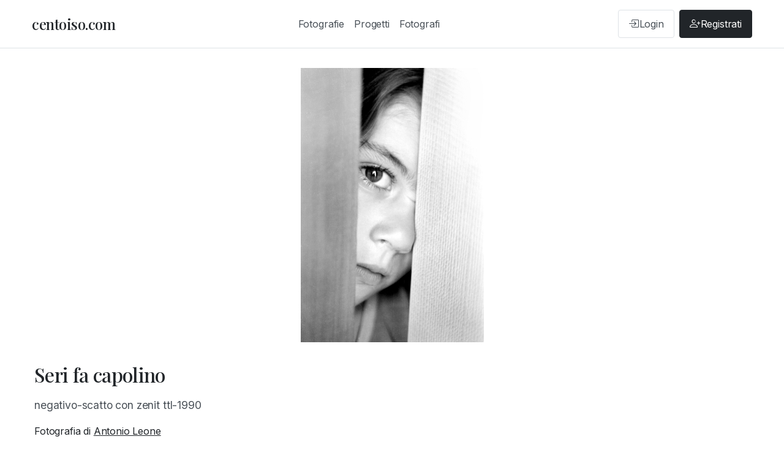

--- FILE ---
content_type: text/html; charset=UTF-8
request_url: https://www.centoiso.com/foto.php?id=3697
body_size: 1586
content:
<!DOCTYPE html>
<html lang="it">
<head>
    <meta charset="UTF-8">
<meta name="viewport" content="width=device-width, initial-scale=1.0">
<title>Seri fa capolino - centoiso.com</title>
<meta name="description" content="negativo-scatto con zenit ttl-1990 su centoiso.com">
<link rel="icon" type="image/png" href="https://www.centoiso.com/assets/icon.png">
<link rel="preconnect" href="https://fonts.googleapis.com">
<link rel="preconnect" href="https://fonts.gstatic.com" crossorigin>
<link href="https://fonts.googleapis.com/css2?family=Inter:wght@300;400;500;600;700&family=Playfair+Display:wght@400;500;600;700&display=swap" rel="stylesheet">
<link href="https://cdn.jsdelivr.net/npm/bootstrap@5.3.2/dist/css/bootstrap.min.css" rel="stylesheet">
<link rel="stylesheet" href="https://cdn.jsdelivr.net/npm/bootstrap-icons@1.11.1/font/bootstrap-icons.css">
<link rel="stylesheet" href="https://www.centoiso.com/assets/css/style.css?v=1769100576">

<!-- Google Tag Manager -->
<script>(function(w,d,s,l,i){w[l]=w[l]||[];w[l].push({'gtm.start':
new Date().getTime(),event:'gtm.js'});var f=d.getElementsByTagName(s)[0],
j=d.createElement(s),dl=l!='dataLayer'?'&l='+l:'';j.async=true;j.src=
'https://www.googletagmanager.com/gtm.js?id='+i+dl;f.parentNode.insertBefore(j,f);
})(window,document,'script','dataLayer','GTM-5L3K2X8K');</script>
<!-- End Google Tag Manager -->

    
    <!-- Open Graph meta tags -->
    <meta property="og:title" content="Seri fa capolino - centoiso.com">
    <meta property="og:description" content="negativo-scatto con zenit ttl-1990 su centoiso.com">
    <meta property="og:image" content="https://www.centoiso.com/public/img/seri fa capolino.jpg">
    <meta property="og:url" content="https://www.centoiso.com/foto.php?id=3697">
    <meta property="og:type" content="article">
    
    <!-- Schema.org structured data -->
    <script type="application/ld+json">
    {
    "@context": "https://schema.org",
    "@type": "ImageObject",
    "@id": "https://www.centoiso.com/foto.php?id=3697",
    "name": "Seri fa capolino",
    "caption": "negativo-scatto con zenit ttl-1990",
    "description": "negativo-scatto con zenit ttl-1990",
    "contentUrl": "https://www.centoiso.com/public/img/seri fa capolino.jpg",
    "fileFormat": "image/jpeg",
    "copyrightNotice": "© 2026 Antonio Leone. Tutti i diritti riservati.",
    "author": {
        "@type": "Person",
        "name": "Antonio Leone",
        "url": "https://www.centoiso.com/fotografo.php?id=1046",
        "sameAs": [
            "http://leonefotografie.altervista.org/"
        ]
    },
    "publisher": {
        "@type": "Organization",
        "name": "centoiso.com",
        "url": "https://www.centoiso.com/",
        "logo": {
            "@type": "ImageObject",
            "url": "https://www.centoiso.com/assets/icon.png"
        }
    },
    "mainEntityOfPage": "https://www.centoiso.com/foto.php?id=3697",
    "representativeOfPage": true
}    </script>
</head>
<body>
    <!-- Google Tag Manager (noscript) -->
<noscript><iframe src="https://www.googletagmanager.com/ns.html?id=GTM-5L3K2X8K"
height="0" width="0" style="display:none;visibility:hidden"></iframe></noscript>
<!-- End Google Tag Manager (noscript) -->

<nav class="navbar navbar-expand-lg navbar-light bg-white border-bottom">
    <div class="container">
        <a class="navbar-brand" href="https://www.centoiso.com/index.php">centoiso.com</a>
        <button class="navbar-toggler" type="button" data-bs-toggle="collapse" data-bs-target="#navbarNav">
            <span class="navbar-toggler-icon"></span>
        </button>
        <div class="collapse navbar-collapse" id="navbarNav">
            <ul class="navbar-nav mx-auto">
                <li class="nav-item">
                    <a class="nav-link" href="https://www.centoiso.com/fotografie.php">Fotografie</a>
                </li>
                <li class="nav-item">
                    <a class="nav-link" href="https://www.centoiso.com/progetti.php">Progetti</a>
                </li>
                <li class="nav-item">
                    <a class="nav-link" href="https://www.centoiso.com/fotografi.php">Fotografi</a>
                </li>
            </ul>
                            <div class="navbar-nav">
                    <a class="nav-link auth-link login-link" href="https://www.centoiso.com/auth/login.php">
                        <i class="bi bi-box-arrow-in-right"></i>
                        <span>Login</span>
                    </a>
                    <a class="nav-link auth-link register-link" href="https://www.centoiso.com/auth/register.php">
                        <i class="bi bi-person-plus"></i>
                        <span>Registrati</span>
                    </a>
                </div>
                    </div>
    </div>
</nav>

    
    <div class="container photo-page-container">
        <div class="photo-detail">
            <img src="https://www.centoiso.com/public/img/seri fa capolino.jpg" 
                 alt="Seri fa capolino">
            
            <h1>Seri fa capolino</h1>
            
                            <div class="description">
                    negativo-scatto con zenit ttl-1990                </div>
                        
            <div class="photographer-name mb-4">
                Fotografia di <a href="fotografo.php?id=1046">
                    Antonio Leone                </a>
            </div>
            
            <div class="mt-4">
                <a href="fotografie.php" class="btn btn-primary">Torna alle Fotografie</a>
            </div>
        </div>
    </div>
    
    <footer class="footer mt-5 py-4 border-top">
    <div class="container">
        <div class="row">
            <div class="col-md-12 text-center">
                <p class="mb-2 text-muted">
                    Centoiso.com © 2001-2026                </p>
                <p class="mb-0">
                    <a href="https://www.centoiso.com/chi-siamo.php" class="text-muted text-decoration-none me-3">Chi Siamo</a>
                    <a href="https://www.centoiso.com/contatti.php" class="text-muted text-decoration-none me-3">Contatti</a>
                    <a href="https://www.centoiso.com/faq.php" class="text-muted text-decoration-none me-3">FAQ</a>
                    <a href="https://www.centoiso.com/privacy.php" class="text-muted text-decoration-none me-3">Privacy e Cookies</a>
                    <a href="https://www.facebook.com/centoisoit" target="_blank" rel="noopener noreferrer" class="text-muted text-decoration-none" title="Seguici su Facebook">
                        <i class="bi bi-facebook"></i> Facebook
                    </a>
                </p>
            </div>
        </div>
    </div>
</footer>

    
    <script src="https://cdn.jsdelivr.net/npm/bootstrap@5.3.2/dist/js/bootstrap.bundle.min.js"></script>
</body>
</html>

